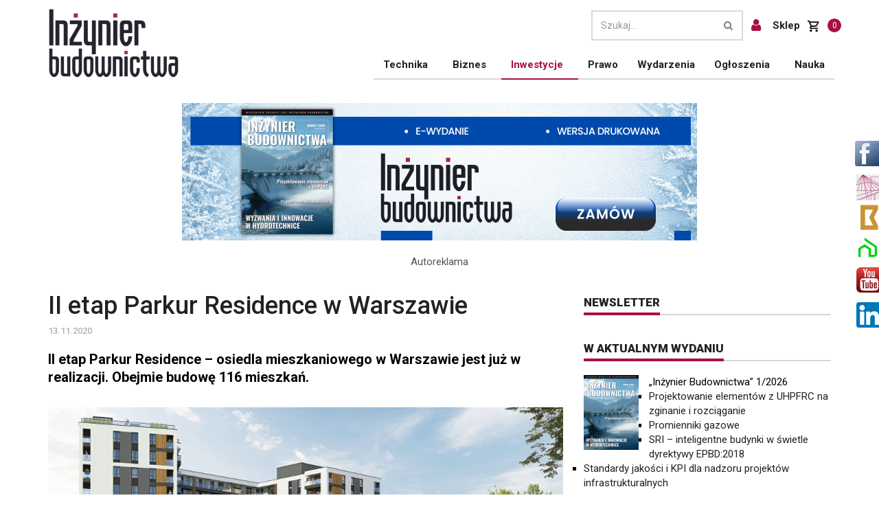

--- FILE ---
content_type: text/html; charset=UTF-8
request_url: https://inzynierbudownictwa.pl/ii-etap-parkur-residence-w-warszawie/
body_size: 15688
content:
<!DOCTYPE html>
<html lang="pl-PL">
<head>
    <meta charset="UTF-8"/>
    <meta http-equiv="X-UA-Compatible" content="IE=edge">
    <meta name="viewport" content="width=device-width, initial-scale=1.0">
    <link rel="pingback" href="https://inzynierbudownictwa.pl/xmlrpc.php"/>
    <meta name='robots' content='max-image-preview:large' />
<script id="cookieyes" type="text/javascript" src="https://cdn-cookieyes.com/client_data/2633b10a22ddbbc7fa5d500b/script.js"></script>
	<!-- This site is optimized with the Yoast SEO plugin v15.3 - https://yoast.com/wordpress/plugins/seo/ -->
	<title>II etap Parkur Residence w Warszawie - Inżynier Budownictwa</title>
	<meta name="description" content="II etap Parkur Residence w Warszawie – osiedla mieszkaniowego dewelopera YIT jest już w realizacji. Obejmie on budowę 116 mieszkań." />
	<meta name="robots" content="index, follow, max-snippet:-1, max-image-preview:large, max-video-preview:-1" />
	<link rel="canonical" href="https://inzynierbudownictwa.pl/ii-etap-parkur-residence-w-warszawie/" />
	<meta property="og:locale" content="pl_PL" />
	<meta property="og:type" content="article" />
	<meta property="og:title" content="II etap Parkur Residence w Warszawie - Inżynier Budownictwa" />
	<meta property="og:description" content="II etap Parkur Residence w Warszawie – osiedla mieszkaniowego dewelopera YIT jest już w realizacji. Obejmie on budowę 116 mieszkań." />
	<meta property="og:url" content="https://inzynierbudownictwa.pl/ii-etap-parkur-residence-w-warszawie/" />
	<meta property="og:site_name" content="Inżynier Budownictwa" />
	<meta property="article:published_time" content="2020-11-13T14:17:14+00:00" />
	<meta property="article:modified_time" content="2023-07-25T11:07:41+00:00" />
	<meta property="og:image" content="https://inzynierbudownictwa.pl/wp-content/uploads/2020/11/II_etap_Parkur_Residence.jpg" />
	<meta property="og:image:width" content="750" />
	<meta property="og:image:height" content="386" />
	<meta name="twitter:card" content="summary_large_image" />
	<meta name="twitter:label1" content="Written by">
	<meta name="twitter:data1" content="Magdalena Bednarczyk">
	<meta name="twitter:label2" content="Est. reading time">
	<meta name="twitter:data2" content="1 minuta">
	<script type="application/ld+json" class="yoast-schema-graph">{"@context":"https://schema.org","@graph":[{"@type":"WebSite","@id":"https://inzynierbudownictwa.pl/#website","url":"https://inzynierbudownictwa.pl/","name":"In\u017cynier Budownictwa","description":"","potentialAction":[{"@type":"SearchAction","target":"https://inzynierbudownictwa.pl/?s={search_term_string}","query-input":"required name=search_term_string"}],"inLanguage":"pl-PL"},{"@type":"ImageObject","@id":"https://inzynierbudownictwa.pl/ii-etap-parkur-residence-w-warszawie/#primaryimage","inLanguage":"pl-PL","url":"https://inzynierbudownictwa.pl/wp-content/uploads/2020/11/II_etap_Parkur_Residence.jpg","width":750,"height":386,"caption":"II etap Parkur Residence"},{"@type":"WebPage","@id":"https://inzynierbudownictwa.pl/ii-etap-parkur-residence-w-warszawie/#webpage","url":"https://inzynierbudownictwa.pl/ii-etap-parkur-residence-w-warszawie/","name":"II etap Parkur Residence w Warszawie - In\u017cynier Budownictwa","isPartOf":{"@id":"https://inzynierbudownictwa.pl/#website"},"primaryImageOfPage":{"@id":"https://inzynierbudownictwa.pl/ii-etap-parkur-residence-w-warszawie/#primaryimage"},"datePublished":"2020-11-13T14:17:14+00:00","dateModified":"2023-07-25T11:07:41+00:00","author":{"@id":"https://inzynierbudownictwa.pl/#/schema/person/d3a1a326832be464e0dda1ca2bab47a2"},"description":"II etap Parkur Residence w Warszawie \u2013 osiedla mieszkaniowego dewelopera YIT jest ju\u017c w realizacji. Obejmie on budow\u0119 116 mieszka\u0144.","inLanguage":"pl-PL","potentialAction":[{"@type":"ReadAction","target":["https://inzynierbudownictwa.pl/ii-etap-parkur-residence-w-warszawie/"]}]},{"@type":"Person","@id":"https://inzynierbudownictwa.pl/#/schema/person/d3a1a326832be464e0dda1ca2bab47a2","name":"Magdalena Bednarczyk","image":{"@type":"ImageObject","@id":"https://inzynierbudownictwa.pl/#personlogo","inLanguage":"pl-PL","url":"https://secure.gravatar.com/avatar/b31e058a1a79edfe5e0f0529a6f8e319?s=96&d=mm&r=g","caption":"Magdalena Bednarczyk"}}]}</script>
	<!-- / Yoast SEO plugin. -->


<link rel='dns-prefetch' href='//s.w.org' />
<link rel="alternate" type="application/rss+xml" title="Inżynier Budownictwa &raquo; Kanał z wpisami" href="https://inzynierbudownictwa.pl/feed/" />
<link rel="alternate" type="application/rss+xml" title="Inżynier Budownictwa &raquo; Kanał z komentarzami" href="https://inzynierbudownictwa.pl/comments/feed/" />
		<script type="text/javascript">
			window._wpemojiSettings = {"baseUrl":"https:\/\/s.w.org\/images\/core\/emoji\/13.1.0\/72x72\/","ext":".png","svgUrl":"https:\/\/s.w.org\/images\/core\/emoji\/13.1.0\/svg\/","svgExt":".svg","source":{"concatemoji":"https:\/\/inzynierbudownictwa.pl\/wp-includes\/js\/wp-emoji-release.min.js?ver=5.8.12"}};
			!function(e,a,t){var n,r,o,i=a.createElement("canvas"),p=i.getContext&&i.getContext("2d");function s(e,t){var a=String.fromCharCode;p.clearRect(0,0,i.width,i.height),p.fillText(a.apply(this,e),0,0);e=i.toDataURL();return p.clearRect(0,0,i.width,i.height),p.fillText(a.apply(this,t),0,0),e===i.toDataURL()}function c(e){var t=a.createElement("script");t.src=e,t.defer=t.type="text/javascript",a.getElementsByTagName("head")[0].appendChild(t)}for(o=Array("flag","emoji"),t.supports={everything:!0,everythingExceptFlag:!0},r=0;r<o.length;r++)t.supports[o[r]]=function(e){if(!p||!p.fillText)return!1;switch(p.textBaseline="top",p.font="600 32px Arial",e){case"flag":return s([127987,65039,8205,9895,65039],[127987,65039,8203,9895,65039])?!1:!s([55356,56826,55356,56819],[55356,56826,8203,55356,56819])&&!s([55356,57332,56128,56423,56128,56418,56128,56421,56128,56430,56128,56423,56128,56447],[55356,57332,8203,56128,56423,8203,56128,56418,8203,56128,56421,8203,56128,56430,8203,56128,56423,8203,56128,56447]);case"emoji":return!s([10084,65039,8205,55357,56613],[10084,65039,8203,55357,56613])}return!1}(o[r]),t.supports.everything=t.supports.everything&&t.supports[o[r]],"flag"!==o[r]&&(t.supports.everythingExceptFlag=t.supports.everythingExceptFlag&&t.supports[o[r]]);t.supports.everythingExceptFlag=t.supports.everythingExceptFlag&&!t.supports.flag,t.DOMReady=!1,t.readyCallback=function(){t.DOMReady=!0},t.supports.everything||(n=function(){t.readyCallback()},a.addEventListener?(a.addEventListener("DOMContentLoaded",n,!1),e.addEventListener("load",n,!1)):(e.attachEvent("onload",n),a.attachEvent("onreadystatechange",function(){"complete"===a.readyState&&t.readyCallback()})),(n=t.source||{}).concatemoji?c(n.concatemoji):n.wpemoji&&n.twemoji&&(c(n.twemoji),c(n.wpemoji)))}(window,document,window._wpemojiSettings);
		</script>
		<style type="text/css">
img.wp-smiley,
img.emoji {
	display: inline !important;
	border: none !important;
	box-shadow: none !important;
	height: 1em !important;
	width: 1em !important;
	margin: 0 .07em !important;
	vertical-align: -0.1em !important;
	background: none !important;
	padding: 0 !important;
}
</style>
	<link rel='stylesheet' id='formidable-css'  href='https://inzynierbudownictwa.pl/wp-content/plugins/formidable/css/formidableforms.css?ver=5191147' type='text/css' media='all' />
<link rel='stylesheet' id='wc-block-style-css'  href='https://inzynierbudownictwa.pl/wp-content/plugins/woocommerce/packages/woocommerce-blocks/build/style.css?ver=2.5.14' type='text/css' media='all' />
<link rel='stylesheet' id='contact-form-7-css'  href='https://inzynierbudownictwa.pl/wp-content/plugins/contact-form-7/includes/css/styles.css?ver=5.1.6' type='text/css' media='all' />
<link rel='stylesheet' id='ewydania_portal-css'  href='https://inzynierbudownictwa.pl/wp-content/plugins/ewydania_portal/public/css/ewydania_portal-public.css?ver=1.0.0' type='text/css' media='all' />
<link rel='stylesheet' id='mailerlite_forms.css-css'  href='https://inzynierbudownictwa.pl/wp-content/plugins/official-mailerlite-sign-up-forms/assets/css/mailerlite_forms.css?ver=1.7.13' type='text/css' media='all' />
<link rel='stylesheet' id='woocommerce-layout-css'  href='https://inzynierbudownictwa.pl/wp-content/plugins/woocommerce/assets/css/woocommerce-layout.css?ver=4.0.4' type='text/css' media='all' />
<link rel='stylesheet' id='woocommerce-smallscreen-css'  href='https://inzynierbudownictwa.pl/wp-content/plugins/woocommerce/assets/css/woocommerce-smallscreen.css?ver=4.0.4' type='text/css' media='only screen and (max-width: 768px)' />
<link rel='stylesheet' id='woocommerce-general-css'  href='https://inzynierbudownictwa.pl/wp-content/plugins/woocommerce/assets/css/woocommerce.css?ver=4.0.4' type='text/css' media='all' />
<style id='woocommerce-inline-inline-css' type='text/css'>
.woocommerce form .form-row .required { visibility: visible; }
</style>
<script type='text/javascript' src='https://inzynierbudownictwa.pl/wp-includes/js/jquery/jquery.min.js?ver=3.6.0' id='jquery-core-js'></script>
<script type='text/javascript' src='https://inzynierbudownictwa.pl/wp-includes/js/jquery/jquery-migrate.min.js?ver=3.3.2' id='jquery-migrate-js'></script>
<script type='text/javascript' src='https://inzynierbudownictwa.pl/wp-content/plugins/ewydania_portal/public/js/ewydania_portal-public.js?ver=1.0.0' id='ewydania_portal-js'></script>
<script type='text/javascript' src='https://inzynierbudownictwa.pl/wp-content/themes/inzynierbudownictwa/js/ajax-offer.js?ver=5.8.12' id='add_offer_script-js'></script>
<link rel="https://api.w.org/" href="https://inzynierbudownictwa.pl/wp-json/" /><link rel="alternate" type="application/json" href="https://inzynierbudownictwa.pl/wp-json/wp/v2/posts/35858" /><link rel="EditURI" type="application/rsd+xml" title="RSD" href="https://inzynierbudownictwa.pl/xmlrpc.php?rsd" />
<link rel="wlwmanifest" type="application/wlwmanifest+xml" href="https://inzynierbudownictwa.pl/wp-includes/wlwmanifest.xml" /> 
<meta name="generator" content="WordPress 5.8.12" />
<meta name="generator" content="WooCommerce 4.0.4" />
<link rel='shortlink' href='https://inzynierbudownictwa.pl/?p=35858' />
<link rel="alternate" type="application/json+oembed" href="https://inzynierbudownictwa.pl/wp-json/oembed/1.0/embed?url=https%3A%2F%2Finzynierbudownictwa.pl%2Fii-etap-parkur-residence-w-warszawie%2F" />
<link rel="alternate" type="text/xml+oembed" href="https://inzynierbudownictwa.pl/wp-json/oembed/1.0/embed?url=https%3A%2F%2Finzynierbudownictwa.pl%2Fii-etap-parkur-residence-w-warszawie%2F&#038;format=xml" />
		<script type="text/javascript">
				(function(c,l,a,r,i,t,y){
					c[a]=c[a]||function(){(c[a].q=c[a].q||[]).push(arguments)};t=l.createElement(r);t.async=1;
					t.src="https://www.clarity.ms/tag/"+i+"?ref=wordpress";y=l.getElementsByTagName(r)[0];y.parentNode.insertBefore(t,y);
				})(window, document, "clarity", "script", "no4g09xlne");
		</script>
		        <!-- MailerLite Universal -->
        <script>
            (function(w,d,e,u,f,l,n){w[f]=w[f]||function(){(w[f].q=w[f].q||[])
                .push(arguments);},l=d.createElement(e),l.async=1,l.src=u,
                n=d.getElementsByTagName(e)[0],n.parentNode.insertBefore(l,n);})
            (window,document,'script','https://assets.mailerlite.com/js/universal.js','ml');
            ml('account', '881119');
            ml('enablePopups', true);
        </script>
        <!-- End MailerLite Universal -->
        <script type="text/javascript">//<![CDATA[
  function external_links_in_new_windows_loop() {
    if (!document.links) {
      document.links = document.getElementsByTagName('a');
    }
    var change_link = false;
    var force = '';
    var ignore = 'www.izbudujemy.pl';

    for (var t=0; t<document.links.length; t++) {
      var all_links = document.links[t];
      change_link = false;
      
      if(document.links[t].hasAttribute('onClick') == false) {
        // forced if the address starts with http (or also https), but does not link to the current domain
        if(all_links.href.search(/^http/) != -1 && all_links.href.search('inzynierbudownictwa.pl') == -1 && all_links.href.search(/^#/) == -1) {
          // console.log('Changed ' + all_links.href);
          change_link = true;
        }
          
        if(force != '' && all_links.href.search(force) != -1) {
          // forced
          // console.log('force ' + all_links.href);
          change_link = true;
        }
        
        if(ignore != '' && all_links.href.search(ignore) != -1) {
          // console.log('ignore ' + all_links.href);
          // ignored
          change_link = false;
        }

        if(change_link == true) {
          // console.log('Changed ' + all_links.href);
          document.links[t].setAttribute('onClick', 'javascript:window.open(\'' + all_links.href.replace(/'/g, '') + '\', \'_blank\', \'noopener\'); return false;');
          document.links[t].removeAttribute('target');
        }
      }
    }
  }
  
  // Load
  function external_links_in_new_windows_load(func)
  {  
    var oldonload = window.onload;
    if (typeof window.onload != 'function'){
      window.onload = func;
    } else {
      window.onload = function(){
        oldonload();
        func();
      }
    }
  }

  external_links_in_new_windows_load(external_links_in_new_windows_loop);
  //]]></script>

			<!-- Global site tag (gtag.js) - added by HT Easy Ga4 -->
			<script async src="https://www.googletagmanager.com/gtag/js?id=G-YTM9WNYXN1"></script>
			<script>
				window.dataLayer = window.dataLayer || [];
				function gtag(){dataLayer.push(arguments);}
				gtag('js', new Date());

				gtag('config', 'G-YTM9WNYXN1');
			</script>
		    <script type="text/javascript">
        var ajax_url = 'https://inzynierbudownictwa.pl/wp-admin/admin-ajax.php';
        var ajax_nonce = '27adfa61c5';
    </script>	<noscript><style>.woocommerce-product-gallery{ opacity: 1 !important; }</style></noscript>
			
		<link rel="icon" href="https://inzynierbudownictwa.pl/wp-content/uploads/2019/08/favicon-16x16.png" sizes="32x32" />
<link rel="icon" href="https://inzynierbudownictwa.pl/wp-content/uploads/2019/08/favicon-16x16.png" sizes="192x192" />
<link rel="apple-touch-icon" href="https://inzynierbudownictwa.pl/wp-content/uploads/2019/08/favicon-16x16.png" />
<meta name="msapplication-TileImage" content="https://inzynierbudownictwa.pl/wp-content/uploads/2019/08/favicon-16x16.png" />
<style id="sccss">/* Enter Your Custom CSS Here */

.sumosubscriptions-view .button.view {
	color: #fff !important;
	background: #a81042 !important;
}

mark.Active-Subscription {
	padding: 10px 10px !important;
}

.footable-sort-indicator {
	color: #fff !important;
}
.sumosubscriptions-subsc-status.footable-sortable .nobr {
	color: #fff !important;
}

.sumosubscriptions-subsc-plan.footable-sortable .nobr {
	color: #fff !important;
}

.sumosubscriptions-subsc-number.footable-sortable .nobr{
	color: #fff !important;
}
.sumosubscriptions-subsc-title.footable-sortable .nobr{
	color: #fff !important;
}

.pagination > li > span.page-link.current {
	color: #a81042 !important;
  border-color: #a81042 !important;
}

iframe {
	margin: auto;
  display: block;
}

.woocommerce div.product p.price, .woocommerce div.product span.price {
	    
	color: #545454;
			margin-bottom: 20px;
}

.woocommerce .quantity .qty {
	    height: 33px !important;
}

.woocommerce button.button.alt, .woocommerce a.button.alt {
	background-color: #a81042;
}

.woocommerce button.button.alt:hover, .woocommerce a.button.alt:hover {
	    background-color: #cc0820;
}

.footable > thead > tr > th {
	background-color: #a81042 !important;
	background-image: none !important;
}

.sumo_my_subscriptions-filter {
	margin-bottom: 30px !important;
}

.woocommerce-cart table.cart td.actions .coupon .input-text {
	width: 150px;
}

#add_payment_method #payment ul.payment_methods li, .woocommerce-cart #payment ul.payment_methods li, .woocommerce-checkout #payment ul.payment_methods li{
	margin-left: 10px;

}

.woocommerce form .form-row input.input-text {
	  padding-top: 7px;
    padding-left: 10px;
    padding-right: 10px;
	  border-radius: 5px;
}

.post-wrapper table {
	margin-top: 20px;
}

.readSingleMagazine {
	    background: #a81043;
    color: #fff !important;
    padding: 5px 15px 5px 15px;
    margin-top: 6px;
    display: inline-block;
    text-decoration: none !important;
}</style>
    <!-- Google Fonts -->
    <link href="//fonts.googleapis.com/css?family=Roboto:100,300,300italic,400,400italic,500,700,700italic,900&subset=latin,latin-ext" rel="stylesheet" type="text/css">
    <link href="//fonts.googleapis.com/css?family=Noto+Serif:400,400italic,700,700italic&subset=latin,latin-ext" rel="stylesheet" type="text/css">
    <link href="//fonts.googleapis.com/css?family=Raleway:900" rel="stylesheet" type="text/css">

    <script src="https://inzynierbudownictwa.pl/wp-content/themes/inzynierbudownictwa/js/jquery-1.11.2.min.js"></script>
    <script src="https://inzynierbudownictwa.pl/wp-content/themes/inzynierbudownictwa/js/modernizr.min.js"></script>
    <script type="text/javascript" src="https://inzynierbudownictwa.pl/wp-content/themes/inzynierbudownictwa/js/jquery.fancybox.pack.js"></script>
    <script src="https://inzynierbudownictwa.pl/wp-content/themes/inzynierbudownictwa/plugins/bootstrap/js/bootstrap.js"></script>

    <!-- Google map api -->
    <script src="https://maps.googleapis.com/maps/api/js?v=3.exp"></script>

    <!--    Custom js -->

    <script src="https://inzynierbudownictwa.pl/wp-content/themes/inzynierbudownictwa/js/custom.js"></script>

    <!-- Plugins js -->
    <script src="https://inzynierbudownictwa.pl/wp-content/themes/inzynierbudownictwa/js/plugins.js"></script>

    <!-- Theme js -->
    <script src="https://inzynierbudownictwa.pl/wp-content/themes/inzynierbudownictwa/js/script.js"></script>

    <link rel="stylesheet" href="https://inzynierbudownictwa.pl/wp-content/themes/inzynierbudownictwa/plugins/font-awesome/css/font-awesome.min.css">
    <link rel="stylesheet" href="https://inzynierbudownictwa.pl/wp-content/themes/inzynierbudownictwa/plugins/bootstrap/css/bootstrap.min.css">

    <!-- Theme CSS -->
    <link rel="stylesheet" href="https://inzynierbudownictwa.pl/wp-content/themes/inzynierbudownictwa/css/font-awesome.min.css">
    <link rel="stylesheet" href="https://inzynierbudownictwa.pl/wp-content/themes/inzynierbudownictwa/css/style.css?v=1.45">
    <link rel='stylesheet' type='text/css' href='https://inzynierbudownictwa.pl/wp-content/themes/inzynierbudownictwa/css/jquery.fancybox.css' media="screen" />

    <script type="text/javascript" src="https://inzynierbudownictwa.pl/wp-content/themes/inzynierbudownictwa/js/jquery.cookie.js"></script>
    <script src='https://www.google.com/recaptcha/api.js'></script>
    <!--[if lt IE 9]>
    <script src="https://oss.maxcdn.com/libs/html5shiv/3.7.0/html5shiv.js"></script>
    <script src="https://oss.maxcdn.com/libs/respond.js/1.4.2/respond.min.js"></script>
    <![endif]-->
<!--    <script async src="https://www.googletagmanager.com/gtag/js?id=UA-44541560-1"></script>-->
<!--    <script>-->
<!--        window.dataLayer = window.dataLayer || []; function gtag(){dataLayer.push(arguments);} gtag('js', new Date()); gtag('config', 'UA-44541560-1');-->
<!--    </script>-->
    <script>
        (function(i,s,o,g,r,a,m){i['GoogleAnalyticsObject']=r;i[r]=i[r]||function(){
            (i[r].q=i[r].q||[]).push(arguments)},i[r].l=1*new Date();a=s.createElement(o),
            m=s.getElementsByTagName(o)[0];a.async=1;a.src=g;m.parentNode.insertBefore(a,m)
        })(window,document,'script','//www.google-analytics.com/analytics.js','ga');

        ga('create', 'UA-44541560-1', 'inzynierbudownictwa.pl');
        ga('send', 'pageview');

    </script>
	<script type="text/javascript">
	 	

$( document ).ready(function() {
  $('#field_77iy6').prop('readonly', true);
});
	
	
	</script>
</head>

<body class="post-template-default single single-post postid-35858 single-format-standard theme-inzynierbudownictwa woocommerce-no-js">


<div id="main" class="header-style1">
<div id="premium" style="text-align: center;">
    

<!-- Revive Adserver Znacznik Javascript - Generated with Revive Adserver v4.1.3 -->
<script type='text/javascript'><!--//<![CDATA[
   var m3_u = (location.protocol=='https:'?'https://inzynierbudownictwa.pl/adserver/www/delivery/ajs.php':'http://inzynierbudownictwa.pl/adserver/www/delivery/ajs.php');
   var m3_r = Math.floor(Math.random()*99999999999);
   if (!document.MAX_used) document.MAX_used = ',';
   document.write ("<scr"+"ipt type='text/javascript' src='"+m3_u);
   document.write ("?zoneid=242");
   document.write ('&amp;cb=' + m3_r);
   if (document.MAX_used != ',') document.write ("&amp;exclude=" + document.MAX_used);
   document.write (document.charset ? '&amp;charset='+document.charset : (document.characterSet ? '&amp;charset='+document.characterSet : ''));
   document.write ("&amp;loc=" + escape(window.location));
   if (document.referrer) document.write ("&amp;referer=" + escape(document.referrer));
   if (document.context) document.write ("&context=" + escape(document.context));
   if (document.mmm_fo) document.write ("&amp;mmm_fo=1");
   document.write ("'><\/scr"+"ipt>");
//]]>--></script><noscript><a href="http://inzynierbudownictwa.pl/adserver/www/delivery/ck.php?n=a02b5bf8&amp;cb=74195135798" target="_blank" data-wpel-link="internal"><img src='http://inzynierbudownictwa.pl/adserver/www/delivery/avw.php?zoneid=242&amp;cb=74195135798&amp;n=a02b5bf8' border='0' alt='' /></a></noscript>



    <script type='text/javascript'><!--//<![CDATA[
        var m3_u = (location.protocol=='https:'?'https://inzynierbudownictwa.pl/adserver/www/delivery/ajs.php':'http://inzynierbudownictwa.pl/adserver/www/delivery/ajs.php');
        var m3_r = Math.floor(Math.random()*99999999999);
        if (!document.MAX_used) document.MAX_used = ',';
        document.write ("<scr"+"ipt type='text/javascript' src='"+m3_u);
        document.write ("?zoneid=235");
        document.write ('&amp;cb=' + m3_r);
        if (document.MAX_used != ',') document.write ("&amp;exclude=" + document.MAX_used);
        document.write (document.charset ? '&amp;charset='+document.charset : (document.characterSet ? '&amp;charset='+document.characterSet : ''));
        document.write ("&amp;loc=" + escape(window.location));
        if (document.referrer) document.write ("&amp;referer=" + escape(document.referrer));
        if (document.context) document.write ("&context=" + escape(document.context));
        if (document.mmm_fo) document.write ("&amp;mmm_fo=1");
        document.write ("'><\/scr"+"ipt>");
        //]]>--></script><noscript><a href="http://inzynierbudownictwa.pl/adserver/www/delivery/ck.php?n=abbdd6f5&amp;cb=INSERT_RANDOM_NUMBER_HERE" target="_blank" data-wpel-link="internal"><img src='http://inzynierbudownictwa.pl/adserver/www/delivery/avw.php?zoneid=235&amp;cb=INSERT_RANDOM_NUMBER_HERE&amp;n=abbdd6f5' border='0' alt='' /></a></noscript>
    <!-- Revive Adserver Znacznik Javascript - Generated with Revive Adserver v4.1.3 -->
</div>


<header class="header-wrapper fixed-header clearfix">
    <div class="header" id="header">
        <div class="container">
            <div class="mag-content">
                <div class="row">
                    <div class="col-md-12">
                        <a class="navbar-toggle collapsed" id="nav-button" href="#mobile-nav">
                            <span class="icon-bar"></span>
                            <span class="icon-bar"></span>
                            <span class="icon-bar"></span>
                            <span class="icon-bar"></span>
                        </a>

                        <nav class="navbar mega-menu">
                            <a class="logo" href="/" title="Inżynier budownictwa" rel="home" data-wpel-link="internal">
                                <figure>
								 									<img src="https://inzynierbudownictwa.pl/wp-content/themes/inzynierbudownictwa/images/inzynier-budownictwa-logo.png?tmp=11" alt="Inżynier budownictwa" />
								                                 </figure>
                            </a>
							 									<div class="widget searchwidget" style="width:auto;">
										<form class="searchwidget-form" method="get" action="/">
											<div class="input-group">
												<input type="text" id="search" name="s" placeholder="Szukaj..." class="form-control" value="">
												<input type="hidden" value="post" name="post_type" id="post_type" />
												<span class="input-group-btn">
													<button type="submit" class="btn btn-default"><i class="fa fa-search"></i></button>
												</span>
											</div>
										</form>
										<a href="https://inzynierbudownictwa.pl/sklep-moje-konto/" class="customer-link" data-wpel-link="internal">
											<i class="fa fa-user" aria-hidden="true"></i>
										</a>
										<a href="https://inzynierbudownictwa.pl/sklep/" class="shop-link" data-wpel-link="internal">
											Sklep
										</a>
										<a href="https://inzynierbudownictwa.pl/koszyk/" class="cart-link" data-wpel-link="internal">
											<img class="cart__icon" src="https://inzynierbudownictwa.pl/wp-content/themes/inzynierbudownictwa/images/shopping_cart.png" alt="">
											<span class="cart-counter">0</span>
										</a>
									</div>

									<div id="navbarMain" class="navbar-collapse collapse"><ul id="header_menu" class="nav navbar-nav"><li id="nav-item-23078" class=" dropdown"><a href="https://inzynierbudownictwa.pl/technika/" class="dropdown-toggle" data-toggle="dropdown" role="button" aria-expanded="false" data-wpel-link="internal">Technika</a><ul class='dropdown-menu'><li id="nav-item-23099" class=""><a href="https://inzynierbudownictwa.pl/technika/technologie-i-materialy/" data-wpel-link="internal">Technologie i materiały</a></li>
<li id="nav-item-23093" class=""><a href="https://inzynierbudownictwa.pl/technika/izolacje/" data-wpel-link="internal">Izolacje</a></li>
<li id="nav-item-23092" class=""><a href="https://inzynierbudownictwa.pl/technika/instalacje/" data-wpel-link="internal">Instalacje</a></li>
<li id="nav-item-23095" class=""><a href="https://inzynierbudownictwa.pl/technika/konstrukcje/" data-wpel-link="internal">Konstrukcje</a></li>
<li id="nav-item-23098" class=""><a href="https://inzynierbudownictwa.pl/technika/stolarka-budowlana/" data-wpel-link="internal">Stolarka budowlana</a></li>
<li id="nav-item-23094" class=""><a href="https://inzynierbudownictwa.pl/technika/klimatyzacja-i-wentylacja/" data-wpel-link="internal">Klimatyzacja i wentylacja</a></li>
<li id="nav-item-23096" class=""><a href="https://inzynierbudownictwa.pl/technika/narzedzia-i-maszyny/" data-wpel-link="internal">Narzędzia i maszyny</a></li>
<li id="nav-item-23097" class=""><a href="https://inzynierbudownictwa.pl/technika/programy/" data-wpel-link="internal">Programy</a></li>
</ul></li>
<li id="nav-item-23076" class=" dropdown"><a href="https://inzynierbudownictwa.pl/biznes/" class="dropdown-toggle" data-toggle="dropdown" role="button" aria-expanded="false" data-wpel-link="internal">Biznes</a><ul class='dropdown-menu'><li id="nav-item-23084" class=""><a href="https://inzynierbudownictwa.pl/biznes/finanse/" data-wpel-link="internal">Finanse</a></li>
<li id="nav-item-23083" class=""><a href="https://inzynierbudownictwa.pl/biznes/bezpieczenstwo/" data-wpel-link="internal">Bezpieczeństwo</a></li>
<li id="nav-item-23086" class=""><a href="https://inzynierbudownictwa.pl/biznes/raporty/" data-wpel-link="internal">Raporty</a></li>
</ul></li>
<li id="nav-item-23077" class=" dropdown"><a href="https://inzynierbudownictwa.pl/inwestycje/" class="dropdown-toggle" data-toggle="dropdown" role="button" aria-expanded="false" data-wpel-link="internal">Inwestycje</a><ul class='dropdown-menu'><li id="nav-item-23089" class=" active open_active"><a href="https://inzynierbudownictwa.pl/inwestycje/mieszkaniowe/" data-wpel-link="internal">Mieszkaniowe</a></li>
<li id="nav-item-23090" class=""><a href="https://inzynierbudownictwa.pl/inwestycje/publiczne/" data-wpel-link="internal">Publiczne</a></li>
<li id="nav-item-23088" class=""><a href="https://inzynierbudownictwa.pl/inwestycje/komercyjne/" data-wpel-link="internal">Komercyjne</a></li>
</ul></li>
<li id="nav-item-23100" class=" dropdown"><a href="https://inzynierbudownictwa.pl/prawo/" data-wpel-link="internal">Prawo</a></li>
<li id="nav-item-23079" class=" dropdown"><a href="https://inzynierbudownictwa.pl/wydarzenia/" data-wpel-link="internal">Wydarzenia</a></li>
<li id="nav-item-32744" class=" dropdown"><a href="https://inzynierbudownictwa.pl/ogloszenia/" class="dropdown-toggle" data-toggle="dropdown" role="button" aria-expanded="false" data-wpel-link="internal">Ogłoszenia</a><ul class='dropdown-menu'><li id="nav-item-32753" class=""><a href="https://inzynierbudownictwa.pl/ogloszenia/dam-prace/" data-wpel-link="internal">Dam pracę</a></li>
<li id="nav-item-32754" class=""><a href="https://inzynierbudownictwa.pl/ogloszenia/szukam-pracy/" data-wpel-link="internal">Szukam pracy</a></li>
<li id="nav-item-32755" class=""><a href="https://inzynierbudownictwa.pl/ogloszenia/nawiaze-wspolprace/" data-wpel-link="internal">Nawiążę współpracę</a></li>
<li id="nav-item-45731" class=""><a href="https://www.pracuj.pl/praca/budownictwo;kw" data-wpel-link="external" rel="nofollow external noopener noreferrer">Praca budownictwo</a></li>
</ul></li>
<li id="nav-item-33257" class=" dropdown"><a href="https://nauka.inzynierbudownictwa.pl/" data-wpel-link="external" rel="nofollow external noopener noreferrer">Nauka</a></li>
</ul></div>                        </nav>
                    </div>
                </div>
            </div>
        </div>
    </div>
</header>

<div class="container_full" style="width: 100%; height: 100%;">
    <div class="container main-wrapper">
	
	
        <div class="ad728-wrapper">
         <!-- Revive Adserver Znacznik Javascript - Generated with Revive Adserver v4.1.3 -->
<script type='text/javascript'><!--//<![CDATA[
   var m3_u = (location.protocol=='https:'?'https://inzynierbudownictwa.pl/adserver/www/delivery/ajs.php':'http://inzynierbudownictwa.pl/adserver/www/delivery/ajs.php');
   var m3_r = Math.floor(Math.random()*99999999999);
   if (!document.MAX_used) document.MAX_used = ',';
   document.write ("<scr"+"ipt type='text/javascript' src='"+m3_u);
   document.write ("?zoneid=244");
   document.write ('&amp;cb=' + m3_r);
   if (document.MAX_used != ',') document.write ("&amp;exclude=" + document.MAX_used);
   document.write (document.charset ? '&amp;charset='+document.charset : (document.characterSet ? '&amp;charset='+document.characterSet : ''));
   document.write ("&amp;loc=" + escape(window.location));
   if (document.referrer) document.write ("&amp;referer=" + escape(document.referrer));
   if (document.context) document.write ("&context=" + escape(document.context));
   if (document.mmm_fo) document.write ("&amp;mmm_fo=1");
   document.write ("'><\/scr"+"ipt>");
//]]>--></script><noscript><a href="http://inzynierbudownictwa.pl/adserver/www/delivery/ck.php?n=a43a34b7&amp;cb=9657435561" target="_blank" data-wpel-link="internal"><img src='http://inzynierbudownictwa.pl/adserver/www/delivery/avw.php?zoneid=244&amp;cb=9657435561&amp;n=a43a34b7' border='0' alt='' /></a></noscript>                       
      


      <!-- Revive Adserver Znacznik Javascript - Generated with Revive Adserver v4.1.3 -->
<script type='text/javascript'><!--//<![CDATA[
   var m3_u = (location.protocol=='https:'?'https://inzynierbudownictwa.pl/adserver/www/delivery/ajs.php':'http://inzynierbudownictwa.pl/adserver/www/delivery/ajs.php');
   var m3_r = Math.floor(Math.random()*99999999999);
   if (!document.MAX_used) document.MAX_used = ',';
   document.write ("<scr"+"ipt type='text/javascript' src='"+m3_u);
   document.write ("?zoneid=237");
   document.write ('&amp;cb=' + m3_r);
   if (document.MAX_used != ',') document.write ("&amp;exclude=" + document.MAX_used);
   document.write (document.charset ? '&amp;charset='+document.charset : (document.characterSet ? '&amp;charset='+document.characterSet : ''));
   document.write ("&amp;loc=" + escape(window.location));
   if (document.referrer) document.write ("&amp;referer=" + escape(document.referrer));
   if (document.context) document.write ("&context=" + escape(document.context));
   if (document.mmm_fo) document.write ("&amp;mmm_fo=1");
   document.write ("'><\/scr"+"ipt>");
//]]>--></script><noscript><a href="http://inzynierbudownictwa.pl/adserver/www/delivery/ck.php?n=a578dcb3&amp;cb=85234679456" target="_blank" data-wpel-link="internal"><img src='http://inzynierbudownictwa.pl/adserver/www/delivery/avw.php?zoneid=237&amp;cb=85234679456&amp;n=a578dcb3' border='0' alt='' /></a></noscript>
      
      
      
      
      
        </div>

        <div class="row main-body" data-stickyparent>
            <div class="col-md-8">
                <div id="site">


        <article class="post-wrapper clearfix">
        <header class="post-header">

            <h1 class="post-title">II etap Parkur Residence w Warszawie</h1>
            
<!--            <div class="row pull-right">-->
<!--                <a href="#" target="_blank" title="Drukuj"><i class="fa fa-print fa-2"></i></a>-->
<!--            </div>-->
<!--            <div class="row pull-right">-->
<!--                <a href="#" title="Powiadom znajomego" class="addthis_button_email"><i class="fa fa-envelope fa-2"></i></i></i></a>-->
<!--            </div>-->

            <p class="simple-share">
                           
                                <span>13.11.2020</span>
                            </p>

                    </header><!-- .post-header -->

        <div class="post-content clearfix">
                                                        <strong class="post-excerpt"><p>II etap Parkur Residence – osiedla mieszkaniowego w Warszawie jest już w realizacji. Obejmie budowę 116 mieszkań.</p>
</strong>
                                        <p>&nbsp;</p>
<p><img loading="lazy" class="aligncenter size-full wp-image-35859" src="https://inzynierbudownictwa.pl/wp-content/uploads/2020/11/II_etap_Parkur_Residence.jpg" alt="II etap Parkur Residence " width="750" height="386" srcset="https://inzynierbudownictwa.pl/wp-content/uploads/2020/11/II_etap_Parkur_Residence.jpg 750w, https://inzynierbudownictwa.pl/wp-content/uploads/2020/11/II_etap_Parkur_Residence-300x154.jpg 300w, https://inzynierbudownictwa.pl/wp-content/uploads/2020/11/II_etap_Parkur_Residence-160x82.jpg 160w, https://inzynierbudownictwa.pl/wp-content/uploads/2020/11/II_etap_Parkur_Residence-600x309.jpg 600w" sizes="(max-width: 750px) 100vw, 750px" /></p>
<p>&nbsp;</p>
<p>II etap Parkur Residence fińskiego dewelopera YIT wybuduje firma Kalter, która jest odpowiedzialna także za I fazę osiedla mieszkaniowego. Realizacja ruszyła w listopadzie 2020 roku.</p>
<p>Kompleks budynków umiejscowiony jest przy ul. Kłobuckiej 25 w Warszawie, tuż przy torze treningowym wyścigów konnych Służewiec. Cała inwestycja obejmuje realizację ponad 400 mieszkań w trzech etapach. W pierwszym powstały 132 lokale, które będą oddawane do użytku na początku 2021 roku. W II etapie Parkur Residence zostanie wybudowany 10-piętrowy budynek, w którym znajdzie się 116 mieszkań, a także dwukondygnacyjny garaż podziemny na 126 miejsc postojowych.</p>
<p>Realizacja pierwszego etapu osiedla przebiega z wyprzedzeniem w stosunku do przyjętego harmonogramu i już wkrótce będzie możliwe wystąpienie o pozwolenie na użytkowanie tej fazy inwestycji.</p>
<p>W Parkur Residence zastosowano wysokiej jakości materiały budowlane. Eleganckie <a href="https://inzynierbudownictwa.pl/elewacje-ze-szkla-we-wspolczesnym-budownictwie/" data-wpel-link="internal">elewacje</a> nawiązują do stylu fińskiego. Wykorzystano tu także nowoczesne, proekologiczne rozwiązania, między innymi ładowarki do samochodów z napędem elektrycznym i hybrydowym czy punkty do zasilania urządzeń mobilnych na zewnątrz. Zgodnie z autorską koncepcją YIT „More Life in Yards”, przestrzenie wspólne zostały podzielone na trzy części: strefę aktywności, w której można uprawiać sport, relaksu oraz socjalną – z polaną piknikową i miejscem na grilla. Dodatkowo, w każdym budynku do dyspozycji mieszkańców zostanie oddany zielony <a href="https://inzynierbudownictwa.pl/ogrod-na-dachu-plaskim/" data-wpel-link="internal">ogród na dachu</a>, z którego będzie się rozciągał widok na panoramę miasta, a także powstanie prywatny park kieszonkowy.</p>
<p>II etap Parkur Residence jest w realizacji. Jego zakończenie deweloper zaplanował na drugi kwartał 2022 roku.</p>
<p>&nbsp;</p>
<p><strong>Przeczytaj też: <a href="https://inzynierbudownictwa.pl/parkur-residence-w-stanie-zerowym/" data-wpel-link="internal">Parkur Residence w stanie zerowym</a></strong></p>
<p><strong><a href="https://inzynierbudownictwa.pl/wrzesinska-2-mieszkania-w-starej-praskiej-kamienicy/" data-wpel-link="internal">Wrzesińska 2 – mieszkania w starej praskiej kamienicy</a></strong></p>
<p><strong><a href="https://inzynierbudownictwa.pl/mieszkaniowka-stan-na-wrzesien-2020-r/" data-wpel-link="internal">Mieszkaniówka – stan na wrzesień 2020 r.</a></strong></p>

            <div id="like_as">
                                <div class="post-wrapper">
                    <div class="post-wrapper clearfix">
                                                                            <div class="tags-wrapper">
                                <ul class="tags-widget clearfix">
                                    <li class="trending">TAGI:</li>
                                                                            <li><a href="https://inzynierbudownictwa.pl/tag/budownictwo-mieszkaniowe/" data-wpel-link="internal">budownictwo mieszkaniowe</a></li>
                                                                    </ul>
                            </div>
                        
                                                                                                                                                                                </div>
                </div>
            </div>
                                </div><!-- .post-content -->

                <footer class="post-meta">
            <div class="row">
                <div class="post-nav-wrapper clearfix">
                                        <div class="col-md-6 omega">
                                                    <div class="previous-post">
                                <div class="post-nav-label">
                                    <i class="fa fa-angle-left"></i>
                                    Poprzedni artykuł                                </div>
                                                                    <a class="post-nav-title" href="https://inzynierbudownictwa.pl/osprzet-silowy-od-pce-polska/" data-wpel-link="internal">Osprzęt siłowy od PCE Polska</a>
                                                            </div>
                                            </div>

                    <div class="col-md-6 alpha">
                                                    <div class="next-post">
                                <div class="post-nav-label">
                                    Następny artykuł                                    <i class="fa fa-angle-right"></i>
                                </div>
                                                                    <a class="post-nav-title" href="https://inzynierbudownictwa.pl/wymienniki-ciepla-budowa-i-sprawnosc/" data-wpel-link="internal">Wymienniki ciepła &#8211; budowa i sprawność</a>
                                                            </div>
                                            </div>
                </div><!-- .post-nav-wrapper -->
            </div>
        </footer>
            </article><!-- .post-wrapper -->
    </div>
</div>

    <div class="col-md-4" data-stickycolumn>
        <aside class="sidebar clearfix">

            			
			
	




		
			
			
			
			
						
			
			
			
			
			
            <div class="widget adwidget no-border asideBanners" style="margin-bottom: 10px;">
                                <!-- Revive Adserver Znacznik Javascript - Generated with Revive Adserver v4.1.3 -->
<!-- Revive Adserver Znacznik Javascript - Generated with Revive Adserver v4.1.3 -->
<script type='text/javascript'><!--//<![CDATA[
   var m3_u = (location.protocol=='https:'?'https://inzynierbudownictwa.pl/adserver/www/delivery/ajs.php':'http://inzynierbudownictwa.pl/adserver/www/delivery/ajs.php');
   var m3_r = Math.floor(Math.random()*99999999999);
   if (!document.MAX_used) document.MAX_used = ',';
   document.write ("<scr"+"ipt type='text/javascript' src='"+m3_u);
   document.write ("?zoneid=264");
   document.write ('&amp;cb=' + m3_r);
   if (document.MAX_used != ',') document.write ("&amp;exclude=" + document.MAX_used);
   document.write (document.charset ? '&amp;charset='+document.charset : (document.characterSet ? '&amp;charset='+document.characterSet : ''));
   document.write ("&amp;loc=" + escape(window.location));
   if (document.referrer) document.write ("&amp;referer=" + escape(document.referrer));
   if (document.context) document.write ("&context=" + escape(document.context));
   if (document.mmm_fo) document.write ("&amp;mmm_fo=1");
   document.write ("'><\/scr"+"ipt>");
//]]>--></script><noscript><a href="http://inzynierbudownictwa.pl/adserver/www/delivery/ck.php?n=ae092f70&amp;cb=456789321568" target="_blank" data-wpel-link="internal"><img src='http://inzynierbudownictwa.pl/adserver/www/delivery/avw.php?zoneid=264&amp;cb=456789321568&amp;n=ae092f70' border='0' alt='' /></a></noscript>

</div>








            <div class="widget subscribewidget no-border">
                <h3 class="block-title"><span>Newsletter</span></h3>
                                                <div class="ml-embedded" data-form="OaXn23"></div>
                        </div>

            
                            <div class="widget reviewwidget">

                                                                    <h3 class="block-title"><a href="https://inzynierbudownictwa.presspad.store/read/46869" data-wpel-link="exclude"><span>W aktualnym wydaniu</span></a></h3>
                        <article class="widget-post clearfix post-content">
                            <div class="simple-thumb">
                                <a href="https://inzynierbudownictwa.presspad.store/read/46869" data-wpel-link="exclude">
                                    <img src="https://inzynierbudownictwa.pl/wp-content/uploads/2026/01/IB_1_2026M-220x300.png" style="border:0 solid #D5D5D5; margin: 0; position: relative; bottom: 0; width: 80px;" alt="&#8222;Inżynier Budownictwa&#8221; 1/2026">
                                </a>
                            </div>
                            <header>
                                <h3>
                                    <a href="https://inzynierbudownictwa.presspad.store/read/46869" data-wpel-link="exclude">&#8222;Inżynier Budownictwa&#8221; 1/2026</a>
                                </h3>
                                <ul>
<li><a href="https://inzynierbudownictwa.presspad.store/read/46869" data-wpel-link="exclude">Projektowanie elementów z UHPFRC na zginanie i rozciąganie</a></li>
<li><a href="https://inzynierbudownictwa.presspad.store/read/46869" data-wpel-link="exclude">Promienniki gazowe</a></li>
<li><a href="https://inzynierbudownictwa.presspad.store/read/46869" data-wpel-link="exclude">SRI – inteligentne budynki w świetle dyrektywy EPBD:2018</a></li>
<li><a href="https://inzynierbudownictwa.presspad.store/read/46869" data-wpel-link="exclude">Standardy jakości i KPI dla nadzoru projektów infrastrukturalnych</a></li>
</ul>
                            </header>
                        </article>
                                                        </div>
                     
          <div class="aside-banner300x150">
                <!-- Revive Adserver Znacznik Javascript - Generated with Revive Adserver v4.1.3 -->
                <script type='text/javascript'><!--//<![CDATA[
                   var m3_u = (location.protocol=='https:'?'https://inzynierbudownictwa.pl/adserver/www/delivery/ajs.php':'http://inzynierbudownictwa.pl/adserver/www/delivery/ajs.php');
                   var m3_r = Math.floor(Math.random()*99999999999);
                   if (!document.MAX_used) document.MAX_used = ',';
                   document.write ("<scr"+"ipt type='text/javascript' src='"+m3_u);
                   document.write ("?zoneid=270");
                   document.write ('&amp;cb=' + m3_r);
                   if (document.MAX_used != ',') document.write ("&amp;exclude=" + document.MAX_used);
                   document.write (document.charset ? '&amp;charset='+document.charset : (document.characterSet ? '&amp;charset='+document.characterSet : ''));
                   document.write ("&amp;loc=" + escape(window.location));
                   if (document.referrer) document.write ("&amp;referer=" + escape(document.referrer));
                   if (document.context) document.write ("&context=" + escape(document.context));
                   if (document.mmm_fo) document.write ("&amp;mmm_fo=1");
                   document.write ("'><\/scr"+"ipt>");
                //]]>--></script><noscript><a href="http://inzynierbudownictwa.pl/adserver/www/delivery/ck.php?n=ae772b78&amp;cb=1425848478878" target="_blank" data-wpel-link="internal"><img src='http://inzynierbudownictwa.pl/adserver/www/delivery/avw.php?zoneid=270&amp;cb=1425848478878&amp;n=ae772b78' border='0' alt='' /></a></noscript>
            </div>
  
                                                        

                                        <div class="widget reviewwidget post-content lang">
                    <h3 class="block-title"><span>Polecamy</span></h3>
                    <ul>
                                                                                <li><a href="https://inzynierbudownictwa.pl/otwarte-standardy-wymiany-danych-w-kontekscie-idei-openbim/" data-wpel-link="internal">Otwarte standardy wymiany danych w kontekście idei openBIM</a></li>
                                                                                <li><a href="https://inzynierbudownictwa.pl/mosty-hybrydowe-stalowo-betonowe-najnowsze-rozwiazania-dostosowane-do-polskiej-specyfiki-budowy-mostow-drogowych/" data-wpel-link="internal">Mosty hybrydowe stalowo-betonowe: najnowsze rozwiązania dostosowane do polskiej specyfiki budowy mostów drogowych</a></li>
                                                                                <li><a href="https://inzynierbudownictwa.pl/obciazenia-ustrojow-w-konstrukcjach-zelbetowych/" data-wpel-link="internal">Obciążenia ustrojów w konstrukcjach żelbetowych</a></li>
                                                                                <li><a href="https://inzynierbudownictwa.pl/zabudowa-gruntow-lesnych/" data-wpel-link="internal">Zabudowa gruntów leśnych</a></li>
                                                                                <li><a href="https://inzynierbudownictwa.pl/dziedziczenie-praw-autorskich-do-projektu/" data-wpel-link="internal">Dziedziczenie praw autorskich do projektu</a></li>
                                                                                <li><a href="https://inzynierbudownictwa.pl/porozumienie-inwestycyjne-a-umowa-urbanistyczna-przy-zintegrowanym-planie-inwestycyjnym/" data-wpel-link="internal">Porozumienie inwestycyjne a umowa urbanistyczna przy zintegrowanym planie inwestycyjnym</a></li>
                                                                                <li><a href="https://inzynierbudownictwa.pl/klauzula-waloryzacyjna-w-zamowieniu-publicznym-na-roboty-budowlane/" data-wpel-link="internal">Klauzula waloryzacyjna w zamówieniu publicznym na roboty budowlane</a></li>
                                                                                <li><a href="https://inzynierbudownictwa.pl/proces-realizacji-rusztowan-od-koncepcji-do-demontazu/" data-wpel-link="internal">Proces realizacji rusztowań – od koncepcji do demontażu</a></li>
                                                                                <li><a href="https://inzynierbudownictwa.pl/oswietlenie-stanowisk-pracy-w-obiektach-przemyslowych/" data-wpel-link="internal">Oświetlenie stanowisk pracy w obiektach przemysłowych</a></li>
                                            </ul>
                </div>
                            
                        
            <div class="aside-banner300x150">
                <!-- Revive Adserver Znacznik Javascript - Generated with Revive Adserver v4.1.3 -->
<script type='text/javascript'><!--//<![CDATA[
   var m3_u = (location.protocol=='https:'?'https://inzynierbudownictwa.pl/adserver/www/delivery/ajs.php':'http://inzynierbudownictwa.pl/adserver/www/delivery/ajs.php');
   var m3_r = Math.floor(Math.random()*99999999999);
   if (!document.MAX_used) document.MAX_used = ',';
   document.write ("<scr"+"ipt type='text/javascript' src='"+m3_u);
   document.write ("?zoneid=271");
   document.write ('&amp;cb=' + m3_r);
   if (document.MAX_used != ',') document.write ("&amp;exclude=" + document.MAX_used);
   document.write (document.charset ? '&amp;charset='+document.charset : (document.characterSet ? '&amp;charset='+document.characterSet : ''));
   document.write ("&amp;loc=" + escape(window.location));
   if (document.referrer) document.write ("&amp;referer=" + escape(document.referrer));
   if (document.context) document.write ("&context=" + escape(document.context));
   if (document.mmm_fo) document.write ("&amp;mmm_fo=1");
   document.write ("'><\/scr"+"ipt>");
//]]>--></script><noscript><a href="http://inzynierbudownictwa.pl/adserver/www/delivery/ck.php?n=a36b6d15&amp;cb=474875896858568865858" target="_blank" data-wpel-link="internal"><img src='http://inzynierbudownictwa.pl/adserver/www/delivery/avw.php?zoneid=271&amp;cb=474875896858568865858&amp;n=a36b6d15' border='0' alt='' /></a></noscript>
            </div>

                        
            
                            <div class="widget reviewwidget post-content lang">
                    <h3 class="block-title"><a href="https://inzynierbudownictwa.pl/jezyk-angielski/" data-wpel-link="internal"><span>Język angielski</span></a></h3>
                    <ul>
                                                    <li><a href="https://inzynierbudownictwa.pl/anti-corrosion-protection/" data-wpel-link="internal">Anti-Corrosion Protection</a></li>
                                                    <li><a href="https://inzynierbudownictwa.pl/bim-in-the-construction-industry/" data-wpel-link="internal">BIM in the Construction Industry</a></li>
                                                    <li><a href="https://inzynierbudownictwa.pl/scaffolding/" data-wpel-link="internal">Scaffolding</a></li>
                                                                    </ul>
                    <p class="simple-share pull-right">
                        <a href="https://inzynierbudownictwa.pl/jezyk-angielski/" data-wpel-link="internal">więcej</a> »
                    </p>
                </div>
            

            
                            <div class="widget reviewwidget post-content lang">
                    <h3 class="block-title"><a href="https://inzynierbudownictwa.pl/jezyk-niemiecki/" data-wpel-link="internal"><span>Język niemiecki</span></a></h3>
                    <ul>
                                                    <li><a href="https://inzynierbudownictwa.pl/der-korrosionsschutz/" data-wpel-link="internal">Der Korrosionsschutz</a></li>
                                                    <li><a href="https://inzynierbudownictwa.pl/die-stahlbetonkonstruktionen/" data-wpel-link="internal">Die Stahlbetonkonstruktionen</a></li>
                                                    <li><a href="https://inzynierbudownictwa.pl/die-schalung/" data-wpel-link="internal">Die Schalung</a></li>
                                                                    </ul>
                    <p class="simple-share pull-right">
                        <a href="https://inzynierbudownictwa.pl/jezyk-niemiecki/" data-wpel-link="internal">więcej</a> »
                    </p>
                </div>
            

            
            


            
            


            
            
        </aside>
    </div>
</div>
</div>
</div>

<footer class="footer source-org vcard copyright clearfix" id="footer" role="contentinfo">
    <div class="footer-main">
        <div class="fixed-main">
            <div class="container">
                <div class="mag-content">
                    <div class="row">
                        <div class="col-md-2">
                            <div class="footer-block clearfix">
                                <p class="clearfix">
                                    <a class="logo" href="http://www.wpiib.pl" title="Wydawnictwo Polskiej Izby Inżynierów Budownictwa" rel="home" target="_blank" data-wpel-link="exclude">
                                        <figure>
                                            <img src="https://inzynierbudownictwa.pl/wp-content/themes/inzynierbudownictwa/images/wpiib_logo.png"
                                                 width="160px" alt="Inżynier budownictwa">
                                        </figure>
                                    </a>
                                </p>
                            </div>
                        </div>
                        <div class="col-md-4">
                            <div class="footer-block clearfix">
                                <p class="description">Wydawnictwo Polskiej Izby<br/>Inżynierów Budownictwa Sp. z
                                    o.o.<br/>ul. Kujawska 1, 00-793 Warszawa<br/>tel. 22 255 33 40<br/>KRS
                                    0000192270 (Sąd Rejonowy dla m.st. Warszawy,<br/>XII Wydział Gospodarczy KRS)<br/>NIP
                                    525-22-90-483<br/>Kapitał zakładowy 150 000 zł</p>
                            </div><!-- Footer Block -->
                        </div>
                        <div class="col-md-2">
                            <div class="footer-block clearfix">
                                <ul class="footer-menu">
                                    <li><a href="https://inzynierbudownictwa.pl/o_nas/" data-wpel-link="internal">O nas</a></li>
                                    <li><a href="https://inzynierbudownictwa.pl/kategoria-produktu/prenumerata/" data-wpel-link="internal">Prenumerata</a></li>
                                    <li><a href="https://inzynierbudownictwa.pl/archiwum/" data-wpel-link="internal">Archiwum</a></li>
                                    <li><a href="https://inzynierbudownictwa.pl/reklamy/" data-wpel-link="internal">Reklama</a></li>
                                    <li><a href="https://inzynierbudownictwa.pl/kontakt/" data-wpel-link="internal">Kontakt</a></li>
                                    <li><a href="https://inzynierbudownictwa.pl/polityka-prywatnosci/" data-wpel-link="internal">Polityka prywatności</a></li>
                                    <li><a href="https://inzynierbudownictwa.pl/regulamin-konkursow/" data-wpel-link="internal">Regulamin konkursów</a></li>
                                    <li><a href="https://inzynierbudownictwa.pl/regulamin-sklepu/" data-wpel-link="internal">Regulamin sklepu</a></li>
                                </ul>
                            </div>
                        </div>
                        <div class="col-md-4">
                            <div class="footer-block clearfix">
                                <h3 class="footer-title">Tagi</h3>
                                <ul class="tags-widget">
                                                                                                                <li><a href="https://inzynierbudownictwa.pl/tag/budownictwo-mieszkaniowe/" data-wpel-link="internal">budownictwo mieszkaniowe</a></li>
                                                                            <li><a href="https://inzynierbudownictwa.pl/tag/polska-izba-inzynierow-budownictwa/" data-wpel-link="internal">Polska Izba Inżynierów Budownictwa</a></li>
                                                                            <li><a href="https://inzynierbudownictwa.pl/tag/droga/" data-wpel-link="internal">droga</a></li>
                                                                            <li><a href="https://inzynierbudownictwa.pl/tag/konferencja/" data-wpel-link="internal">konferencja</a></li>
                                                                            <li><a href="https://inzynierbudownictwa.pl/tag/budownictwo-kolejowe/" data-wpel-link="internal">budownictwo kolejowe</a></li>
                                                                            <li><a href="https://inzynierbudownictwa.pl/tag/prawo/" data-wpel-link="internal">prawo</a></li>
                                                                            <li><a href="https://inzynierbudownictwa.pl/tag/budynek-biurowy/" data-wpel-link="internal">budynek biurowy</a></li>
                                                                            <li><a href="https://inzynierbudownictwa.pl/tag/proces-inwestycyjny/" data-wpel-link="internal">proces inwestycyjny</a></li>
                                                                            <li><a href="https://inzynierbudownictwa.pl/tag/budynek-uzytecznosci-publicznej/" data-wpel-link="internal">budynek użyteczności publicznej</a></li>
                                                                            <li><a href="https://inzynierbudownictwa.pl/tag/budownictwo-przemyslowe/" data-wpel-link="internal">budownictwo przemysłowe</a></li>
                                                                    </ul>
                            </div>
                        </div>
                    </div>
                </div>
            </div>
        </div>
    </div>

    <div class="footer-bottom clearfix">
        <div class="fixed-main">
            <div class="container">
                <div class="mag-content">
                    <div class="row">
                        <div class="col-md-12">
                            <p>© Copyright by <strong>Wydawnictwo Polskiej Izby Inżynierów Budownictwa Sp. z
                                    o.o.</strong> 2006-2026</p>
                            <p>Publikowane artykuły prezentują stanowiska, opinie i poglądy ich Autorów | Web Support: <a href="https://ppcefekt.pl/" target="_blank" data-wpel-link="external" rel="nofollow external noopener noreferrer">ppcefekt.pl</a></p>
                        </div>
                    </div>
                </div>
            </div>
        </div>
    </div>
</footer>
<!-- Mobile Menu -->
<nav id="mobile-nav">
    <div>
        <div class="menu-menu-container"><ul id="mobile_menu" class=""><li id="nav-item-23078" class=" dropdown"><a href="https://inzynierbudownictwa.pl/technika/" class="dropdown-toggle" data-toggle="dropdown" role="button" aria-expanded="false" data-wpel-link="internal">Technika</a><ul class='dropdown-menu'><li id="nav-item-23099" class=""><a href="https://inzynierbudownictwa.pl/technika/technologie-i-materialy/" data-wpel-link="internal">Technologie i materiały</a></li>
<li id="nav-item-23093" class=""><a href="https://inzynierbudownictwa.pl/technika/izolacje/" data-wpel-link="internal">Izolacje</a></li>
<li id="nav-item-23092" class=""><a href="https://inzynierbudownictwa.pl/technika/instalacje/" data-wpel-link="internal">Instalacje</a></li>
<li id="nav-item-23095" class=""><a href="https://inzynierbudownictwa.pl/technika/konstrukcje/" data-wpel-link="internal">Konstrukcje</a></li>
<li id="nav-item-23098" class=""><a href="https://inzynierbudownictwa.pl/technika/stolarka-budowlana/" data-wpel-link="internal">Stolarka budowlana</a></li>
<li id="nav-item-23094" class=""><a href="https://inzynierbudownictwa.pl/technika/klimatyzacja-i-wentylacja/" data-wpel-link="internal">Klimatyzacja i wentylacja</a></li>
<li id="nav-item-23096" class=""><a href="https://inzynierbudownictwa.pl/technika/narzedzia-i-maszyny/" data-wpel-link="internal">Narzędzia i maszyny</a></li>
<li id="nav-item-23097" class=""><a href="https://inzynierbudownictwa.pl/technika/programy/" data-wpel-link="internal">Programy</a></li>
</ul></li>
<li id="nav-item-23076" class=" dropdown"><a href="https://inzynierbudownictwa.pl/biznes/" class="dropdown-toggle" data-toggle="dropdown" role="button" aria-expanded="false" data-wpel-link="internal">Biznes</a><ul class='dropdown-menu'><li id="nav-item-23084" class=""><a href="https://inzynierbudownictwa.pl/biznes/finanse/" data-wpel-link="internal">Finanse</a></li>
<li id="nav-item-23083" class=""><a href="https://inzynierbudownictwa.pl/biznes/bezpieczenstwo/" data-wpel-link="internal">Bezpieczeństwo</a></li>
<li id="nav-item-23086" class=""><a href="https://inzynierbudownictwa.pl/biznes/raporty/" data-wpel-link="internal">Raporty</a></li>
</ul></li>
<li id="nav-item-23077" class=" dropdown"><a href="https://inzynierbudownictwa.pl/inwestycje/" class="dropdown-toggle" data-toggle="dropdown" role="button" aria-expanded="false" data-wpel-link="internal">Inwestycje</a><ul class='dropdown-menu'><li id="nav-item-23089" class=" active open_active"><a href="https://inzynierbudownictwa.pl/inwestycje/mieszkaniowe/" data-wpel-link="internal">Mieszkaniowe</a></li>
<li id="nav-item-23090" class=""><a href="https://inzynierbudownictwa.pl/inwestycje/publiczne/" data-wpel-link="internal">Publiczne</a></li>
<li id="nav-item-23088" class=""><a href="https://inzynierbudownictwa.pl/inwestycje/komercyjne/" data-wpel-link="internal">Komercyjne</a></li>
</ul></li>
<li id="nav-item-23100" class=" dropdown"><a href="https://inzynierbudownictwa.pl/prawo/" data-wpel-link="internal">Prawo</a></li>
<li id="nav-item-23079" class=" dropdown"><a href="https://inzynierbudownictwa.pl/wydarzenia/" data-wpel-link="internal">Wydarzenia</a></li>
<li id="nav-item-32744" class=" dropdown"><a href="https://inzynierbudownictwa.pl/ogloszenia/" class="dropdown-toggle" data-toggle="dropdown" role="button" aria-expanded="false" data-wpel-link="internal">Ogłoszenia</a><ul class='dropdown-menu'><li id="nav-item-32753" class=""><a href="https://inzynierbudownictwa.pl/ogloszenia/dam-prace/" data-wpel-link="internal">Dam pracę</a></li>
<li id="nav-item-32754" class=""><a href="https://inzynierbudownictwa.pl/ogloszenia/szukam-pracy/" data-wpel-link="internal">Szukam pracy</a></li>
<li id="nav-item-32755" class=""><a href="https://inzynierbudownictwa.pl/ogloszenia/nawiaze-wspolprace/" data-wpel-link="internal">Nawiążę współpracę</a></li>
<li id="nav-item-45731" class=""><a href="https://www.pracuj.pl/praca/budownictwo;kw" data-wpel-link="external" rel="nofollow external noopener noreferrer">Praca budownictwo</a></li>
</ul></li>
<li id="nav-item-33257" class=" dropdown"><a href="https://nauka.inzynierbudownictwa.pl/" data-wpel-link="external" rel="nofollow external noopener noreferrer">Nauka</a></li>
</ul></div>    </div>
</nav>

<table id="slideright">
    <tbody>
        <tr class="slideLeftItem">
            <td><img src="https://inzynierbudownictwa.pl/wp-content/themes/inzynierbudownictwa/images/facebook-vertical.png" style="top:25px; position:absolute; right:316px;" alt="" /></td>
            <td class="contentBox height">
                <div id="fb-root"></div>
                <p><a target="_blank" href="https://www.facebook.com/In%C5%BCynier-budownictwa-179489518764889/" data-wpel-link="external" rel="nofollow external noopener noreferrer">www.facebook.com</a></p>
            </td>
        </tr>
    </tbody>
</table>

<table id="slideright_ib">
    <tbody>
        <tr class="slideLeftItem">
            <td><img src="https://inzynierbudownictwa.pl/wp-content/themes/inzynierbudownictwa/images/ibsmall.png" style="top:4px; position:absolute; right:314px;" alt="" /></td>
            <td class="contentBox">
                <div id="fb-root"></div>
                <p><a target="_blank" href="http://www.piib.org.pl/" data-wpel-link="exclude">www.piib.org.pl</a></p>
            </td>
        </tr>
    </tbody>
</table>
<table id="slideright_kreator">
    <tbody>
        <tr class="slideLeftItem">
            <td><img src="https://inzynierbudownictwa.pl/wp-content/themes/inzynierbudownictwa/images/kreator.png" style="top:4px;position:absolute; right:314px;" alt="" /></td>
            <td class="contentBox">
                <p><a target="_blank" href="http://www.kreatorbudownictwaroku.pl/" data-wpel-link="exclude">www.kreatorbudownictwaroku.pl</a></p>
            </td>
        </tr>
    </tbody>
</table>
<table id="slideright_ki">
    <tbody>
        <tr class="slideLeftItem">
            <td><img src="https://inzynierbudownictwa.pl/wp-content/themes/inzynierbudownictwa/images/footer_ki.jpg" style="top:5px; position:absolute; right:314px;" alt="" /></td>
            <td class="contentBox">
                <p><a target="_blank" href="http://www.izbudujemy.pl/" data-wpel-link="exclude">www.izbudujemy.pl</a></p>
            </td>
        </tr>
    </tbody>
</table>
<table id="slideright_yt">
    <tbody>
        <tr class="slideLeftItem">
            <td><img src="https://inzynierbudownictwa.pl/wp-content/themes/inzynierbudownictwa/images/youtube.png" style="top:5px; position:absolute; right:314px;" alt="" /></td>
            <td class="contentBox">
                <p><a target="_blank" href="https://www.youtube.com/channel/UCjVeVl6Swe7_09NHAUfMXiQ" data-wpel-link="external" rel="nofollow external noopener noreferrer">Kanał na YouTube</a></p>
            </td>
        </tr>
    </tbody>
</table>
<table id="slideright_linkedin">
    <tbody>
    <tr class="slideLeftItem">
        <td><img src="https://inzynierbudownictwa.pl/wp-content/themes/inzynierbudownictwa/images/faviconIN.PNG" style="top:5px; position:absolute; right:314px;" alt="" /></td>
        <td class="contentBox">
            <p><a target="_blank" href="https://www.linkedin.com/company/wydawnictwo-polskiej-izby-in%C5%BCynier%C3%B3w-budownictwa-sp--z-o-o-/posts/?feedView=all&amp;viewAsMember=true" data-wpel-link="external" rel="nofollow external noopener noreferrer">Profil linked.in</a></p>
        </td>
    </tr>
    </tbody>
</table>

<script type="text/javascript">
    jQuery("#slideright tr").hover(function(b){var a=jQuery(this);jQuery("#slideright tr").not(a).hide();a.css({"z-index":"9999"});a.stop().animate({right:0})},function(b){var a=jQuery(this);a.css({"z-index":"1000"});a.stop().animate({right:-320});jQuery("#slideright tr").show()});

    jQuery("#slideright_ib tr").hover(function(b){var a=jQuery(this);jQuery("#slideright_ib tr").not(a).hide();a.css({"z-index":"9999"});a.stop().animate({right:0})},function(b){var a=jQuery(this);a.css({"z-index":"1000"});a.stop().animate({right:-320});jQuery("#slideright_ib tr").show()});

    jQuery("#slideright_kreator tr").hover(function(b){var a=jQuery(this);jQuery("#slideright_kreator tr").not(a).hide();a.css({"z-index":"9999"});a.stop().animate({right:0})},function(b){var a=jQuery(this);a.css({"z-index":"1000"});a.stop().animate({right:-320});jQuery("#slideright_kreator tr").show()});

    jQuery("#slideright_ki tr").hover(function(b){var a=jQuery(this);jQuery("#slideright_ki tr").not(a).hide();a.css({"z-index":"9999"});a.stop().animate({right:0})},function(b){var a=jQuery(this);a.css({"z-index":"1000"});a.stop().animate({right:-320});jQuery("#slideright_ki").show()});

    jQuery("#slideright_yt tr").hover(function(b){var a=jQuery(this);jQuery("#slideright_yt tr").not(a).hide();a.css({"z-index":"9999"});a.stop().animate({right:0})},function(b){var a=jQuery(this);a.css({"z-index":"1000"});a.stop().animate({right:-320});jQuery("#slideright_yt").show()});

    jQuery("#slideright_linkedin tr").hover(function(b){var a=jQuery(this);jQuery("#slideright_linkedin tr").not(a).hide();a.css({"z-index":"9999"});a.stop().animate({right:0})},function(b){var a=jQuery(this);a.css({"z-index":"1000"});a.stop().animate({right:-320});jQuery("#slideright_linkedin").show()});

    jQuery("#slideright_google_plus tr").hover(function(b){var a=jQuery(this);jQuery("#slideright_google_plus tr").not(a).hide();a.css({"z-index":"9999"});a.stop().animate({right:0})},function(b){var a=jQuery(this);a.css({"z-index":"1000"});a.stop().animate({right:-320});jQuery("#slideright_ki").show()});
</script>

<script type='text/javascript' >
    //$.cookie.raw = true;
    //function cookiePolicy() {
    //    var date = new Date();
    //    date.setTime(date.getTime()+(30*24*60*60*1000));
    //    var expires = "; expires="+date.toGMTString();
    //    document.cookie = "cookie_confirm"+"="+"true"+expires+"; path=/";
    //    jQuery('#cookies').hide();
    //}

    //jQuery( document ).ready(function() {
    //    console.log('cookie '+jQuery.cookie("cookie_confirm"));
    //   if(!jQuery.cookie("cookie_confirm")) {
    //        jQuery('#cookies').show();
     //   }
     //   var cc=jQuery.cookie("cookie_counter");
    //    if (typeof cc === "undefined") {
    //        cc=0;
    //    }
    //    if(cc>4) {
    //        cookiePolicy();
    //    } else {
    //        cc++;
    //        jQuery.cookie("cookie_counter", cc);
     //   }
   // });

    jQuery(document).ready(function($) {
        $('li.active.open_active').parent().parent('li.dropdown').addClass('active open_active');
        if ($('body').hasClass('post-type-archive-product')) {
            $('.shop-link').addClass('shop-link--grey');
            $('.woocommerce-breadcrumb').addClass('woocommerce-breadcrumb--hidden');
        }
        $('<a class="back-to-shop__button checkout-button button alt wc-forward" href="../sklep">Kontynuuj zakupy</a>').insertAfter('.checkout-button.button.alt.wc-forward');
    });


</script>
<!--<div id="cookies">
    <div class="cookies">
        <div class="cookie_title">Komunikat dot. cookies</div>
        <p>Używamy cookies i podobnych technologii m.in. w celach: świadczenia usług, reklamy, statystyk. Korzystanie z witryny bez zmiany ustawień Twojej przeglądarki oznacza, że będą one umieszczane w Twoim urządzeniu końcowym. Pamiętaj, że zawsze możesz zmienić te ustawienia. Szczegóły znajdziesz w <a href="https://inzynierbudownictwa.pl/polityka-prywatnosci" target="_blank" data-wpel-link="internal">Polityce Prywatności</a>.</p>
        <input type="button" onclick="cookiePolicy()" class="art_pytanie_right_submit art_pytanie_right_submit_cookies" value="akceptuję" />
    </div>
</div>-->

	<script type="text/javascript">
		var c = document.body.className;
		c = c.replace(/woocommerce-no-js/, 'woocommerce-js');
		document.body.className = c;
	</script>
	<link rel='stylesheet' id='page-thematic-css'  href='https://inzynierbudownictwa.pl/wp-content/themes/inzynierbudownictwa/css/page-thematic.css?ver=1.0' type='text/css' media='all' />
<script type='text/javascript' id='contact-form-7-js-extra'>
/* <![CDATA[ */
var wpcf7 = {"apiSettings":{"root":"https:\/\/inzynierbudownictwa.pl\/wp-json\/contact-form-7\/v1","namespace":"contact-form-7\/v1"}};
/* ]]> */
</script>
<script type='text/javascript' src='https://inzynierbudownictwa.pl/wp-content/plugins/contact-form-7/includes/js/scripts.js?ver=5.1.6' id='contact-form-7-js'></script>
<script type='text/javascript' src='https://inzynierbudownictwa.pl/wp-content/plugins/woocommerce/assets/js/jquery-blockui/jquery.blockUI.min.js?ver=2.70' id='jquery-blockui-js'></script>
<script type='text/javascript' id='wc-add-to-cart-js-extra'>
/* <![CDATA[ */
var wc_add_to_cart_params = {"ajax_url":"\/wp-admin\/admin-ajax.php","wc_ajax_url":"\/?wc-ajax=%%endpoint%%","i18n_view_cart":"Zobacz koszyk","cart_url":"https:\/\/inzynierbudownictwa.pl\/koszyk\/","is_cart":"","cart_redirect_after_add":"no"};
/* ]]> */
</script>
<script type='text/javascript' src='https://inzynierbudownictwa.pl/wp-content/plugins/woocommerce/assets/js/frontend/add-to-cart.min.js?ver=4.0.4' id='wc-add-to-cart-js'></script>
<script type='text/javascript' src='https://inzynierbudownictwa.pl/wp-content/plugins/woocommerce/assets/js/js-cookie/js.cookie.min.js?ver=2.1.4' id='js-cookie-js'></script>
<script type='text/javascript' id='woocommerce-js-extra'>
/* <![CDATA[ */
var woocommerce_params = {"ajax_url":"\/wp-admin\/admin-ajax.php","wc_ajax_url":"\/?wc-ajax=%%endpoint%%"};
/* ]]> */
</script>
<script type='text/javascript' src='https://inzynierbudownictwa.pl/wp-content/plugins/woocommerce/assets/js/frontend/woocommerce.min.js?ver=4.0.4' id='woocommerce-js'></script>
<script type='text/javascript' src='https://inzynierbudownictwa.pl/wp-includes/js/wp-embed.min.js?ver=5.8.12' id='wp-embed-js'></script>
<script type='text/javascript' src='https://inzynierbudownictwa.pl/wp-content/themes/inzynierbudownictwa/js/wc_custom.js?ver=1' id='woocommerceCustomScripts-js'></script>

<!--<script>-->
<!--    (function(i,s,o,g,r,a,m){i['GoogleAnalyticsObject']=r;i[r]=i[r]||function(){-->
<!--        (i[r].q=i[r].q||[]).push(arguments)},i[r].l=1*new Date();a=s.createElement(o),-->
<!--        m=s.getElementsByTagName(o)[0];a.async=1;a.src=g;m.parentNode.insertBefore(a,m)-->
<!--    })(window,document,'script','//www.google-analytics.com/analytics.js','ga');-->
<!--    ga('create', 'UA-44541560-1', 'inzynierbudownictwa.pl');-->
<!--    ga('send', 'pageview');-->
<!--</script>-->
<!--<script type="text/javascript">-->
<!--    /* <![CDATA[ */-->
<!--    var google_conversion_id = 857456777;-->
<!--    var google_custom_params = window.google_tag_params;-->
<!--    var google_remarketing_only = true;-->
<!--    /* ]]> */-->
<!--</script>-->
<!--<script type="text/javascript" src="//www.googleadservices.com/pagead/conversion.js">-->
<!--</script>-->
<!--<noscript>-->
<!--    <div style="display:inline;">-->
<!--        <img height="1" width="1" style="border-style:none;" alt="" src="//googleads.g.doubleclick.net/pagead/viewthroughconversion/857456777/?guid=ON&amp;script=0"/>-->
<!--    </div>-->
<!--</noscript>-->


<script type="text/javascript">
    /* <![CDATA[ */
    var google_conversion_id = 857456777;
    var google_custom_params = window.google_tag_params;
    var google_remarketing_only = true;
    /* ]]> */
</script>
<script type="text/javascript" src="//www.googleadservices.com/pagead/conversion.js">
</script>
<noscript>
    <div style="display:inline;">
        <img height="1" width="1" style="border-style:none;" alt="" src="//googleads.g.doubleclick.net/pagead/viewthroughconversion/857456777/?guid=ON&amp;script=0"/>
    </div>
</noscript>
</body>
</html>

--- FILE ---
content_type: text/javascript; charset=UTF-8
request_url: https://inzynierbudownictwa.pl/adserver/www/delivery/ajs.php?zoneid=264&cb=45161944935&charset=UTF-8&loc=https%3A//inzynierbudownictwa.pl/ii-etap-parkur-residence-w-warszawie/
body_size: 331
content:
var OX_0cbdd230 = '';
OX_0cbdd230 += "<"+"div id=\'beacon_cd309f3c9a\' style=\'position: absolute; left: 0px; top: 0px; visibility: hidden;\'><"+"img src=\'https://www.inzynierbudownictwa.pl/adserver/www/delivery/lg.php?bannerid=0&amp;campaignid=0&amp;zoneid=264&amp;loc=https%3A%2F%2Finzynierbudownictwa.pl%2Fii-etap-parkur-residence-w-warszawie%2F&amp;cb=cd309f3c9a\' width=\'0\' height=\'0\' alt=\'\' style=\'width: 0px; height: 0px;\' /><"+"/div>\n";
document.write(OX_0cbdd230);


--- FILE ---
content_type: text/javascript; charset=UTF-8
request_url: https://inzynierbudownictwa.pl/adserver/www/delivery/ajs.php?zoneid=271&cb=79339653329&charset=UTF-8&loc=https%3A//inzynierbudownictwa.pl/ii-etap-parkur-residence-w-warszawie/
body_size: 335
content:
var OX_2296e545 = '';
OX_2296e545 += "<"+"div id=\'beacon_e279fb4168\' style=\'position: absolute; left: 0px; top: 0px; visibility: hidden;\'><"+"img src=\'https://www.inzynierbudownictwa.pl/adserver/www/delivery/lg.php?bannerid=0&amp;campaignid=0&amp;zoneid=271&amp;loc=https%3A%2F%2Finzynierbudownictwa.pl%2Fii-etap-parkur-residence-w-warszawie%2F&amp;cb=e279fb4168\' width=\'0\' height=\'0\' alt=\'\' style=\'width: 0px; height: 0px;\' /><"+"/div>\n";
document.write(OX_2296e545);


--- FILE ---
content_type: text/javascript; charset=UTF-8
request_url: https://inzynierbudownictwa.pl/adserver/www/delivery/ajs.php?zoneid=235&cb=85239771338&charset=UTF-8&loc=https%3A//inzynierbudownictwa.pl/ii-etap-parkur-residence-w-warszawie/
body_size: 333
content:
var OX_d3a8ece1 = '';
OX_d3a8ece1 += "<"+"div id=\'beacon_7a86540101\' style=\'position: absolute; left: 0px; top: 0px; visibility: hidden;\'><"+"img src=\'https://www.inzynierbudownictwa.pl/adserver/www/delivery/lg.php?bannerid=0&amp;campaignid=0&amp;zoneid=235&amp;loc=https%3A%2F%2Finzynierbudownictwa.pl%2Fii-etap-parkur-residence-w-warszawie%2F&amp;cb=7a86540101\' width=\'0\' height=\'0\' alt=\'\' style=\'width: 0px; height: 0px;\' /><"+"/div>\n";
document.write(OX_d3a8ece1);


--- FILE ---
content_type: text/javascript; charset=UTF-8
request_url: https://inzynierbudownictwa.pl/adserver/www/delivery/ajs.php?zoneid=242&cb=51095436786&charset=UTF-8&loc=https%3A//inzynierbudownictwa.pl/ii-etap-parkur-residence-w-warszawie/
body_size: 381
content:
var OX_cdf9f155 = '';
OX_cdf9f155 += "<"+"div id=\'beacon_356a76c75a\' style=\'position: absolute; left: 0px; top: 0px; visibility: hidden;\'><"+"img src=\'https://www.inzynierbudownictwa.pl/adserver/www/delivery/lg.php?bannerid=0&amp;campaignid=0&amp;zoneid=242&amp;loc=https%3A%2F%2Finzynierbudownictwa.pl%2Fii-etap-parkur-residence-w-warszawie%2F&amp;cb=356a76c75a\' width=\'0\' height=\'0\' alt=\'\' style=\'width: 0px; height: 0px;\' /><"+"/div>\n";
document.write(OX_cdf9f155);


--- FILE ---
content_type: text/javascript; charset=UTF-8
request_url: https://inzynierbudownictwa.pl/adserver/www/delivery/ajs.php?zoneid=244&cb=16274964753&charset=UTF-8&loc=https%3A//inzynierbudownictwa.pl/ii-etap-parkur-residence-w-warszawie/
body_size: 474
content:
var OX_abdc6482 = '';
OX_abdc6482 += "<"+"a href=\'https://www.inzynierbudownictwa.pl/adserver/www/delivery/ck.php?oaparams=2__bannerid=874__zoneid=244__cb=0888ab3221__oadest=https%3A%2F%2Finzynierbudownictwa.pl%2Fsklep%2F\' target=\'_blank\'><"+"img src=\'https://www.inzynierbudownictwa.pl/adserver/www/images/13d3252d70ddff80af96d7afa9d679f9.png\' width=\'750\' height=\'200\' alt=\'\' title=\'\' border=\'0\' /><"+"/a><"+"div id=\'beacon_0888ab3221\' style=\'position: absolute; left: 0px; top: 0px; visibility: hidden;\'><"+"img src=\'https://www.inzynierbudownictwa.pl/adserver/www/delivery/lg.php?bannerid=874&amp;campaignid=694&amp;zoneid=244&amp;loc=https%3A%2F%2Finzynierbudownictwa.pl%2Fii-etap-parkur-residence-w-warszawie%2F&amp;cb=0888ab3221\' width=\'0\' height=\'0\' alt=\'\' style=\'width: 0px; height: 0px;\' /><"+"/div><"+"br>Autoreklama\n";
document.write(OX_abdc6482);


--- FILE ---
content_type: text/javascript; charset=UTF-8
request_url: https://inzynierbudownictwa.pl/adserver/www/delivery/ajs.php?zoneid=270&cb=22324989918&charset=UTF-8&loc=https%3A//inzynierbudownictwa.pl/ii-etap-parkur-residence-w-warszawie/
body_size: 332
content:
var OX_97f2c1b5 = '';
OX_97f2c1b5 += "<"+"div id=\'beacon_b233cb8740\' style=\'position: absolute; left: 0px; top: 0px; visibility: hidden;\'><"+"img src=\'https://www.inzynierbudownictwa.pl/adserver/www/delivery/lg.php?bannerid=0&amp;campaignid=0&amp;zoneid=270&amp;loc=https%3A%2F%2Finzynierbudownictwa.pl%2Fii-etap-parkur-residence-w-warszawie%2F&amp;cb=b233cb8740\' width=\'0\' height=\'0\' alt=\'\' style=\'width: 0px; height: 0px;\' /><"+"/div>\n";
document.write(OX_97f2c1b5);
